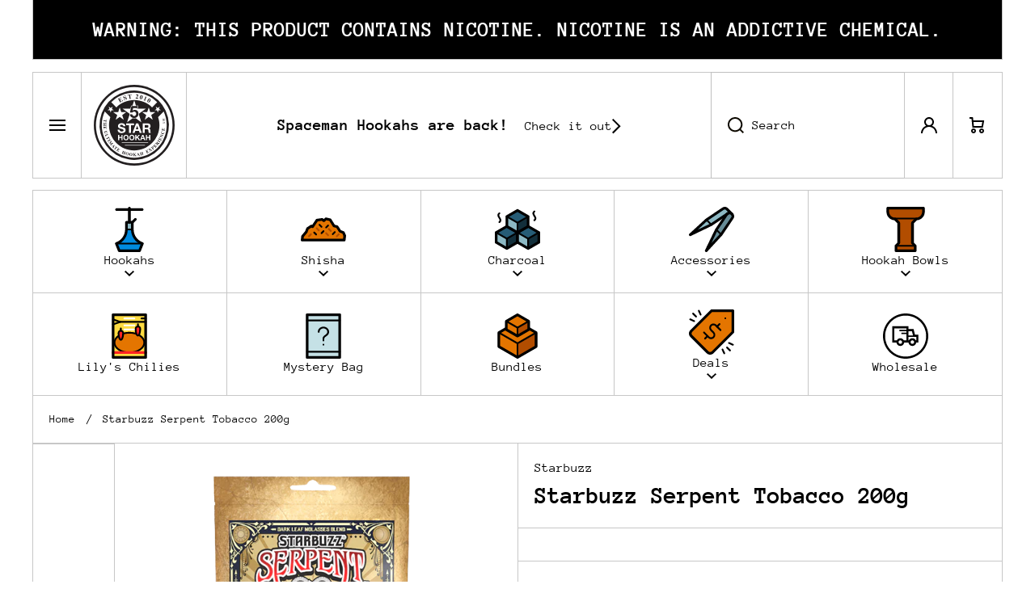

--- FILE ---
content_type: text/html; charset=utf-8
request_url: https://5starhookah.com/variants/56178140555/?section_id=pickup-availability
body_size: 684
content:
<div id="shopify-section-pickup-availability" class="shopify-section">
<pickup-availability-preview class="pickup-availability-preview content-item-container content__background-padding"><svg width="20" height="20" viewBox="0 0 20 20" fill="none" xmlns="http://www.w3.org/2000/svg">
<path fill-rule="evenodd" clip-rule="evenodd" d="M20 10C20 15.5228 15.5228 20 10 20C4.47715 20 0 15.5228 0 10C0 4.47715 4.47715 0 10 0C15.5228 0 20 4.47715 20 10Z" fill="#D5E5D6"/>
<path d="M8.79072 14.4239L15.4235 7.70267L14 6.29785L8.79072 11.5766L6.42355 9.17785L5 10.5827L8.79072 14.4239Z" fill="#2E7D32"/>
</svg><div class="pickup-availability-info"><p class="caption-large h5">Pickup Available at 5 Star Hookah</p>
        <p class="caption">Usually ready in 24 hours</p>
        <button id="ShowPickupAvailabilityDrawer" class="pickup-availability-button link" aria-haspopup="dialog">View Store Information
</button></div>
  </pickup-availability-preview>

  <pickup-availability-drawer class="popup-modal">
    <div class="popup-modal__content" tabindex="-1" role="dialog" aria-modal="true" aria-labelledby="PickupAvailabilityHeading">
      <div class="page-grid-1">
        <div class="content-item content-item__border-active content__shadow-active">
          <div class="content-item-container content-item-container__mask">
            <div class="modal-heading content__background-padding">
              <h5 class="pickup-availability-drawer-title mt0 mb0">Starbuzz Serpent Tobacco 200g</h5>
              <button id="ModalClose-message" type="button" class="popup-modal__toggle" aria-label="Close">
                <svg class="theme-icon" width="20" height="20" viewBox="0 0 20 20" fill="none" xmlns="http://www.w3.org/2000/svg">
<path d="M10 8.58569L17.293 1.29272L18.7072 2.70694L11.4142 9.99991L18.7072 17.2929L17.293 18.7071L10 11.4141L2.70718 18.7069L1.29297 17.2927L8.58579 9.99991L1.29297 2.70709L2.70718 1.29288L10 8.58569Z" fill="black"/>
</svg>
              </button>
            </div>

            <div class="mt--first-child-0 content__background-padding"><p class="pickup-availability-variant">Flavor:&nbsp;<span>Shishi</span></p><ul class="pickup-availability-list unstyle-ul" role="list" data-store-availability-drawer-content><li class="pickup-availability-list__item mt--first-child-0">
                  <p class="mt0">5 Star Hookah</p>
                  <p class="pickup-availability-preview-modal h5"><svg width="20" height="20" viewBox="0 0 20 20" fill="none" xmlns="http://www.w3.org/2000/svg">
<path fill-rule="evenodd" clip-rule="evenodd" d="M20 10C20 15.5228 15.5228 20 10 20C4.47715 20 0 15.5228 0 10C0 4.47715 4.47715 0 10 0C15.5228 0 20 4.47715 20 10Z" fill="#D5E5D6"/>
<path d="M8.79072 14.4239L15.4235 7.70267L14 6.29785L8.79072 11.5766L6.42355 9.17785L5 10.5827L8.79072 14.4239Z" fill="#2E7D32"/>
</svg> <span>Pickup Available, usually ready in 24 hours</span></p><address class="pickup-availability-address">
                    <p>17524 Chatsworth Street<br>Granada Hills CA 91344<br>United States</p>
+18183686800
</address>
                </li></ul>

            </div>
          </div>
        </div>
      </div>
    </div>
  </pickup-availability-drawer></div>

--- FILE ---
content_type: text/css
request_url: https://5starhookah.com/cdn/shop/t/29/assets/component-cart-items.css?v=175628514480011364891715731396
body_size: 121
content:
cart-items{display:block}.cart__warnings{display:none}cart-items.is-empty .content-wrapper{display:none}.is-empty .cart__warnings{display:block}.cart-item{display:grid}.cart-item__totals{display:flex;flex-direction:column;justify-content:center;align-items:flex-end}.cart-item__quantity{display:flex;align-items:center;flex:0 0 100%}.cart-remove-button{display:inline-flex;padding:20px}.cart-remove-button svg{width:20px;height:20px}.cart-item__details{word-break:break-all}.cart-item__details>*:not(:first-child),.cart-item__product-option__container>*{margin-top:5px}.cart-item__old-price{text-decoration:line-through}.cart__items .link{width:auto}.cart-item__media__item{border-radius:var(--radius-image-icon);border:var(--border-width) var(--border-style) var(--color-border);transition:border-color var(--duration-medium) var(--animation-bezier)}.cart-item__media .cart-item__media__item:focus,.cart-item__media .cart-item__media__item:focus-visible{border-color:var(--color-border-hover);transition:all 0 var(--animation-bezier)}cart-items.is-empty .content__background-padding{padding-top:80px;padding-bottom:80px}@media (min-width:993px){.content-item:hover .cart-item__media__item{border-color:var(--color-border-hover)}.cart-remove-button:hover svg path{fill:var(--color-icons-hover)}}@media (min-width:751px){.cart-item{grid-template-columns:128px calc(100% - 128px);align-items:center}.cart-item__container{display:grid;grid-template-columns:1fr 230px 20%;gap:15px;margin-left:15px}}@media (max-width:700px){.cart-item{grid-template-columns:96px 1fr;align-items:start}.cart-item__container{display:flex;flex-wrap:wrap;margin-left:15px;row-gap:10px}.cart-item__details{flex:0 0 100%}.cart-item__totals{margin-top:-5px;align-items:flex-start;flex:0 0 100%}.cart-item__quantity{order:4}.cart-remove-button{display:inline-flex;padding-left:20px;padding-right:0}.cart-item__quantity .quantity{max-width:170px;width:100%}.cart-item__totals{justify-content:flex-start}}.cart-item__error,.discounts__discount{display:flex;color:var(--color-error);gap:10px}.discounts__discount{font-weight:var(--font-body-bold-weight)}.cart-item__error svg,.discounts__discount svg{flex:0 0 auto}.cart-item__error svg path,.discounts__discount svg path{fill:var(--color-error)}.cart-item__discounted-prices{margin:0}.cart-item__error-text:empty+svg{display:none}.cart-item__error-text{order:1}.cart__warnings__icon svg{width:48px;height:48px;opacity:var(--opacity-icons)}@media (max-width: 992px){cart-items .cart-remove-button:hover:before{left:18px}}.loading-overlay:not(.hidden)~*{display:none}@media (max-width: 576px){.main-cart-items .free-delivery-bar__toolbar{padding-top:10px;padding-bottom:10px}}
/*# sourceMappingURL=/cdn/shop/t/29/assets/component-cart-items.css.map?v=175628514480011364891715731396 */


--- FILE ---
content_type: text/css
request_url: https://5starhookah.com/cdn/shop/t/29/assets/component-menu-drawer.css?v=86858292368932743571715731395
body_size: 723
content:
.open-main-menu .header__menu-button .drawer[open]{z-index:6}.drawer__outer-background{position:fixed;top:0;left:0;right:0;bottom:0;width:100%;height:100%;background:var(--color-modal-background);opacity:0;z-index:6;visibility:hidden}details[open].menu-opening .drawer__outer-background,.no-js details[open] .drawer__outer-background{visibility:visible;opacity:.3}details[open] .drawer__outer-background{transition:visibility var(--duration-medium) ease,opacity var(--duration-medium) ease}.menu-drawer{display:flex;flex-direction:column;position:fixed;width:calc(100% / 3);top:30px;left:30px;bottom:30px;background:var(--color-secondary-background);z-index:7;overflow-x:hidden;transform:translate(-120%);box-shadow:var(--shadow-hover);border-radius:var(--radius-always);border:var(--border-width) var(--border-style) var(--color-border-hover)}.menu-drawer a{text-decoration:none}details[open].menu-opening>.menu-drawer,.no-js details[open]>.menu-drawer,details[open].menu-opening>.menu-drawer__submenu,.no-js details[open]>.menu-drawer__submenu{transform:translate(0);visibility:visible}details[open]>.menu-drawer,details[open]>.menu-drawer__submenu{transition:transform var(--duration-medium) ease,visibility var(--duration-medium) ease}.menu-drawer__submenu{display:flex;flex-direction:column;position:absolute;width:100%;top:0;left:0;bottom:0;background:var(--color-secondary-background);z-index:1;transform:translate(100%);visibility:hidden}.no-js .menu-drawer__submenu{position:inherit}.no-js .menu-drawer__submenu .menu-drawer__submenu-content>*:first-child{display:none}.drawer__container{display:flex;flex-direction:column;flex-grow:1;overflow:hidden;position:relative}.drawer__content{overflow-x:hidden;overflow-y:auto;height:100%}@media (min-width: 993px){.page-grid-header:not(.header__disable-account) .drawer__content>*:not(:nth-last-child(2)),.page-grid-header.header__disable-account .drawer__content>*:not(:last-child){border-bottom:max(var(--border-width),1px) var(--border-style) var(--color-border-hover)}}@media (max-width: 992px){.page-grid-header .drawer__content>*:not(:last-child){border-bottom:max(var(--border-width),1px) var(--border-style) var(--color-border-hover)}}.drawer__header{display:flex;align-items:center;justify-content:space-between;gap:10px;padding:20px;background:var(--color-heading-background);border-bottom:max(var(--border-width),1px) var(--border-style) var(--color-border-hover)}.drawer__header>*{color:var(--color-heading)}.menu-drawer__close-button{display:flex;align-items:center;justify-content:center;position:relative;cursor:pointer;border:none;box-shadow:none;background-color:transparent;padding:0;margin:0;text-decoration:none}.menu-drawer__close-button:before{content:"";display:block;position:absolute;width:44px;height:44px;background:#000;opacity:0}.menu-drawer__close-button svg.theme-icon path{fill:var(--color-heading-button)}@media (min-width: 993px){.menu-drawer__close-button:hover svg.theme-icon path{fill:var(--color-heading-text-button-hover)}}.drawer__announce-bar{padding:20px;border-top:max(var(--border-width),1px) var(--border-style) var(--color-border-hover);display:flex;flex-direction:column;align-items:center;justify-content:center;text-align:center;gap:5px}.menu-drawer__menu-item--main{font-size:calc(24px * var(--font-heading-scale));font-family:var(--font-heading-family);font-style:var(--font-heading-style);font-weight:var(--font-heading-weight);line-height:130%}.menu-drawer__menu-item{--main-color:var(--color-link-text-button);--hover-color:var(--color-link-text-button-hover);--color-icons-hover:var(--color-link-text-button-hover);display:flex;align-items:center;padding:10px 20px;gap:10px;color:var(--main-color)}@media (min-width:993px){.menu-drawer__menu-item:not(.menu-drawer__menu-item--main){padding:5px 20px}.menu-drawer__menu-item.menu-drawer__menu-item--return{padding-bottom:15px}}.menu-drawer__menu-item svg.theme-icon path{fill:var(--main-color)}.menu-drawer__menu-item svg{flex:0 0 auto}.menu-drawer__menu-item svg:last-child:not(:first-child){margin-left:auto}.menu-drawer__navigation ul li:first-child>.menu-drawer__menu-item{padding-top:20px}.menu-drawer__navigation:not(:first-child) ul li:first-child .menu-drawer__menu-item{padding-top:20px}.menu-drawer__navigation ul>li:first-child .menu-drawer__menu-item--first-level{padding-top:20px}.menu-drawer__navigation ul li:last-child>.menu-drawer__menu-item{padding-bottom:20px}.drawer-menu-icon-image{flex:0 0 96px;border-radius:var(--radius-image-icon);border:var(--border-width) var(--border-style) var(--color-border);transition:border-color var(--duration-medium) var(--animation-bezier)}@media (max-width:576px){.drawer-menu-icon-image{flex:0 0 64px}}.header-tiles-mobile .drawer-menu-icon-image{border:none}.menu-drawer__menu-item .drawer-menu-icon-image:first-child,.menu-drawer__menu-item svg:first-child{margin-right:5px}.drawer__icon-account{padding:20px}.drawer__icon-account:only-child{margin-top:-20px}.menu-drawer__inner-submenu{height:100%;overflow-x:hidden;overflow-y:auto}.menu-drawer__back-button{width:100%}.menu-badge{display:flex;flex-direction:column;gap:5px}@media (min-width: 577px) and (max-width: 992px){.menu-drawer{top:20px;left:20px;bottom:20px;width:calc(100% - 40px)}}@media (max-width: 576px){.menu-drawer{top:10px;left:10px;bottom:10px;width:calc(100% - 20px)}}.menu-drawer__back-button.link:before{content:none}@media (min-width: 993px){.menu-drawer__menu-item:hover{color:var(--hover-color)}.menu-drawer__menu-item:hover svg.theme-icon path{fill:var(--color-icons-hover)}.menu-drawer__menu-item>span{transition:color var(--duration-medium) var(--animation-bezier)}.menu-drawer__menu-item:hover>span{color:var(--color-link-text-button-hover)}.menu-drawer__menu-item>span{position:relative}.menu-drawer__menu-item>span:before{content:"";position:absolute;width:0;height:var(--animation-underline-thin);left:0;top:100%;background:var(--color-link-text-button-hover);transition:width var(--duration-medium) var(--animation-bezier)}.menu-drawer__menu-item:hover>span:before{text-decoration:none;width:100%}.menu-drawer__menu-item:hover .drawer-menu-icon-image{border-color:var(--color-border-hover)}.drawer__icon-account{display:none}}@media (max-width:992px){.menu-drawer__menu-item:focus .drawer-menu-icon-image,.menu-drawer__menu-item:focus-visible .drawer-menu-icon-image{border-color:var(--color-border-hover)}}.menu-drawer__disable-hover-underline .menu-drawer__menu-item>span:before{content:none}.drawer__announce-bar{background:var(--color-drawer__announce-bar-bg)}
/*# sourceMappingURL=/cdn/shop/t/29/assets/component-menu-drawer.css.map?v=86858292368932743571715731395 */


--- FILE ---
content_type: text/css
request_url: https://5starhookah.com/cdn/shop/t/29/assets/component-main-product-tabs.css?v=176344942968677384961715731396
body_size: -572
content:
.product-page-section .chm-toggle__button{
  display: flex;
  align-items: center;
  padding: 0;
}
.chm-toggle__button:empty{
  display: none;
}
.chm-toggle__button:empty+*{
  margin-top:0;
}
.chm-toggle__button svg{
  margin-right: 10px;
  width: 20px;
  height: 20px;
}

--- FILE ---
content_type: application/x-javascript
request_url: https://app.sealsubscriptions.com/shopify/public/status/shop/5star-hookah.myshopify.com.js?1769520488
body_size: -288
content:
var sealsubscriptions_settings_updated='1766450595c';

--- FILE ---
content_type: text/javascript
request_url: https://5starhookah.com/cdn/shop/t/29/compiled_assets/scripts.js?v=10925
body_size: 613
content:
(function(){var __sections__={};(function(){for(var i=0,s=document.getElementById("sections-script").getAttribute("data-sections").split(",");i<s.length;i++)__sections__[s[i]]=!0})(),function(){if(!(!__sections__["featured-product"]&&!Shopify.designMode))try{class ProductModal extends ModalDialog{constructor(){super()}hide(){super.hide()}show(opener){super.show(opener),this.showActiveMedia()}showActiveMedia(){this.querySelectorAll(`[data-media-id]:not([data-media-id="${this.openedBy.getAttribute("data-media-id")}"])`).forEach(element=>{element.classList.remove("active")});const activeMedia=this.querySelector(`[data-media-id="${this.openedBy.getAttribute("data-media-id")}"]`),activeMediaTemplate=activeMedia.querySelector("template"),activeMediaContent=activeMediaTemplate?activeMediaTemplate.content:null;activeMedia.classList.add("active"),activeMedia.scrollIntoView();const container=this.querySelector('[role="document"]');container.scrollLeft=(activeMedia.width-container.clientWidth)/2,activeMedia.nodeName=="DEFERRED-MEDIA"&&activeMediaContent&&activeMediaContent.querySelector(".js-youtube")&&activeMedia.loadContent()}}customElements.get("product-modal")||customElements.define("product-modal",ProductModal)}catch(e){console.error(e)}}(),function(){if(__sections__.footer)try{class LocalizationForm extends HTMLElement{constructor(){super(),this.elements={input:this.querySelector('input[name="locale_code"], input[name="country_code"]'),button:this.querySelector("button"),panel:this.querySelector(".disclosure_element")},this.elements.button.addEventListener("click",this.openSelector.bind(this)),this.elements.button.addEventListener("focusout",this.closeSelector.bind(this)),this.addEventListener("keyup",this.onContainerKeyUp.bind(this)),this.querySelectorAll("a").forEach(item=>item.addEventListener("click",this.onItemClick.bind(this)))}hidePanel(){this.elements.button.setAttribute("aria-expanded","false"),this.elements.panel.setAttribute("hidden",!0)}onContainerKeyUp(event){event.code.toUpperCase()==="ESCAPE"&&(this.hidePanel(),this.elements.button.focus())}onItemClick(event){event.preventDefault();const form=this.querySelector("form");this.elements.input.value=event.currentTarget.dataset.value,form&&form.submit()}openSelector(){this.elements.button.focus(),this.elements.panel.toggleAttribute("hidden"),this.elements.button.setAttribute("aria-expanded",(this.elements.button.getAttribute("aria-expanded")==="false").toString())}closeSelector(event){const shouldClose=event.relatedTarget&&event.relatedTarget.nodeName==="BUTTON";(event.relatedTarget===null||shouldClose)&&this.hidePanel()}}customElements.define("localization-form",LocalizationForm)}catch(e){console.error(e)}}(),function(){if(__sections__["main-cart-footer"])try{class CartNote extends HTMLElement{constructor(){super(),this.addEventListener("change",debounce(event=>{const body=JSON.stringify({note:event.target.value});fetch(`${routes.cart_update_url}`,{...fetchConfig(),body})},300))}}customElements.define("cart-note",CartNote)}catch(e){console.error(e)}}(),function(){if(__sections__["main-collection-product-grid"])try{class SortByHandler extends HTMLElement{constructor(){super(),this.elements={button:this.querySelector("button"),panel:this.querySelector("ul")},this.elements.button.addEventListener("click",this.openSelector.bind(this)),this.addEventListener("keyup",this.onContainerKeyUp.bind(this)),document.addEventListener("click",this.hidePanelEvent.bind(this)),this.querySelectorAll(".disclosure__link").forEach(item=>item.addEventListener("click",this.onItemClick.bind(this)))}hidePanel(){this.elements.button.setAttribute("aria-expanded","false"),this.elements.panel.setAttribute("hidden",!0)}hidePanelEvent(event){if(event.target.className=="content-item-container")return!1;this.hidePanel()}onContainerKeyUp(event){event.code.toUpperCase()==="ESCAPE"&&(this.hidePanel(),this.elements.button.focus())}onItemClick(event){event.preventDefault(),this.elements.button.innerHTML='<div class="content-item-container">'+event.target.dataset.name+"</div>",event.target.closest("ul").querySelector(".animation-underline--active").classList.remove("animation-underline--active"),event.target.classList.add("animation-underline--active"),document.getElementById("SortBy")?(document.getElementById("SortBy").value=event.target.dataset.value,document.getElementById("FacetFiltersForm").dispatchEvent(new Event("input"))):(document.getElementById("SortBy-mobile").value=event.target.dataset.value,document.getElementById("FacetFiltersFormMobile").dispatchEvent(new Event("input")))}openSelector(){this.elements.button.focus(),this.elements.panel.toggleAttribute("hidden"),this.elements.button.setAttribute("aria-expanded",(this.elements.button.getAttribute("aria-expanded")==="false").toString())}}customElements.define("sort-by-select",SortByHandler)}catch(e){console.error(e)}}(),function(){if(__sections__["main-product"])try{class ProductModal extends ModalDialog{constructor(){super()}hide(){super.hide()}show(opener){super.show(opener),this.showActiveMedia()}showActiveMedia(){this.querySelectorAll(`[data-media-id]:not([data-media-id="${this.openedBy.getAttribute("data-media-id")}"])`).forEach(element=>{element.classList.remove("active")});const activeMedia=this.querySelector(`[data-media-id="${this.openedBy.getAttribute("data-media-id")}"]`),activeMediaTemplate=activeMedia.querySelector("template"),activeMediaContent=activeMediaTemplate?activeMediaTemplate.content:null;activeMedia.classList.add("active"),activeMedia.scrollIntoView();const container=this.querySelector('[role="document"]');container.scrollLeft=(activeMedia.width-container.clientWidth)/2,activeMedia.nodeName=="DEFERRED-MEDIA"&&activeMediaContent&&activeMediaContent.querySelector(".js-youtube")&&activeMedia.loadContent()}}customElements.get("product-modal")||customElements.define("product-modal",ProductModal)}catch(e){console.error(e)}}(),function(){if(__sections__["main-search-results"])try{class SortByHandler extends HTMLElement{constructor(){super(),this.elements={button:this.querySelector("button"),panel:this.querySelector("ul")},this.elements.button.addEventListener("click",this.openSelector.bind(this)),this.addEventListener("keyup",this.onContainerKeyUp.bind(this)),document.addEventListener("click",this.hidePanelEvent.bind(this)),this.querySelectorAll(".disclosure__link").forEach(item=>item.addEventListener("click",this.onItemClick.bind(this)))}hidePanel(){this.elements.button.setAttribute("aria-expanded","false"),this.elements.panel.setAttribute("hidden",!0)}hidePanelEvent(event){if(event.target.className=="content-item-container")return!1;this.hidePanel()}onContainerKeyUp(event){event.code.toUpperCase()==="ESCAPE"&&(this.hidePanel(),this.elements.button.focus())}onItemClick(event){event.preventDefault(),this.elements.button.innerHTML='<div class="content-item-container">'+event.target.dataset.name+"</div>",event.target.closest("ul").querySelector(".animation-underline--active").classList.remove("animation-underline--active"),event.target.classList.add("animation-underline--active"),document.getElementById("SortBy")?(document.getElementById("SortBy").value=event.target.dataset.value,document.getElementById("FacetFiltersForm").dispatchEvent(new Event("input"))):(document.getElementById("SortBy-mobile").value=event.target.dataset.value,document.getElementById("FacetFiltersFormMobile").dispatchEvent(new Event("input")))}openSelector(){this.elements.button.focus(),this.elements.panel.toggleAttribute("hidden"),this.elements.button.setAttribute("aria-expanded",(this.elements.button.getAttribute("aria-expanded")==="false").toString())}}customElements.define("sort-by-select",SortByHandler)}catch(e){console.error(e)}}()})();
//# sourceMappingURL=/cdn/shop/t/29/compiled_assets/scripts.js.map?v=10925
